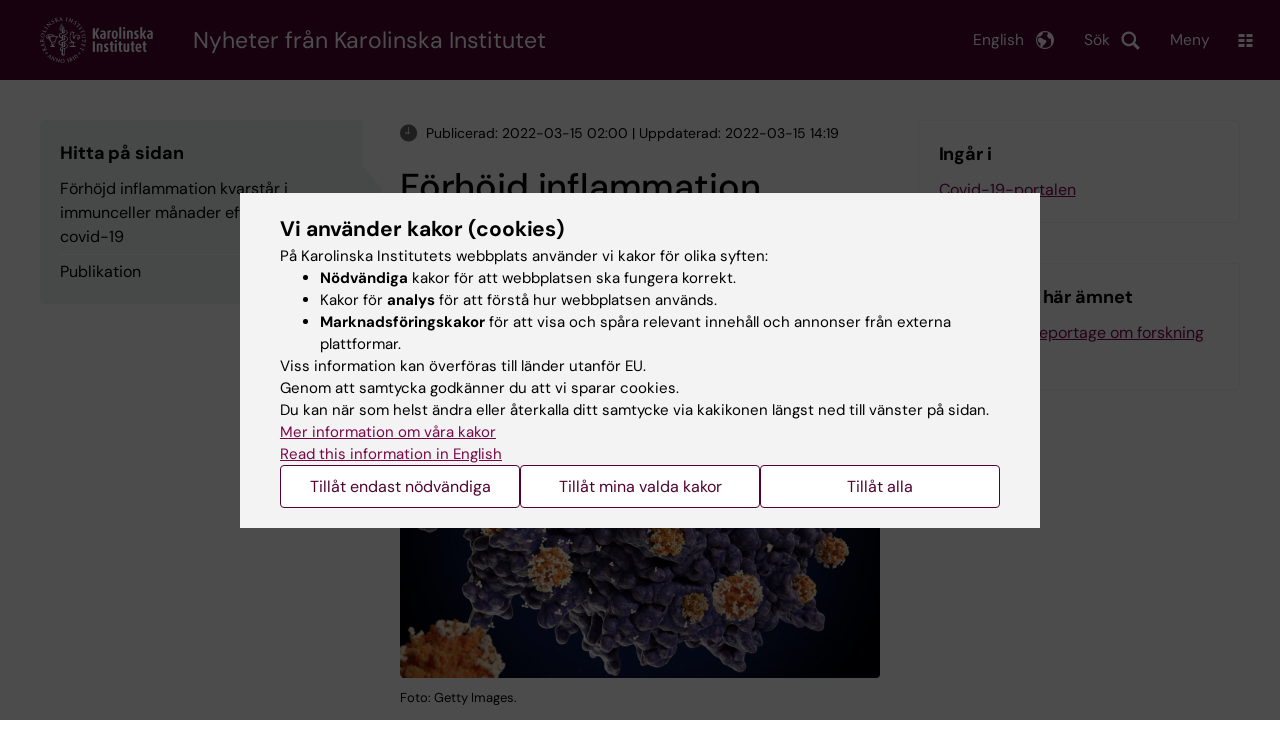

--- FILE ---
content_type: image/svg+xml
request_url: https://nyheter.ki.se/themes/custom/theorell/src/images/tag__white.svg
body_size: 265
content:
<svg xmlns="http://www.w3.org/2000/svg" viewBox="0 0 46 46"><defs><style>.a{fill:#fff;}</style></defs><title>tag__white</title><path class="a" d="M40.12,28.43,28.45,40.12a3.14,3.14,0,0,1-2.16.88,3.05,3.05,0,0,1-2.14-.88l-17-17A8.26,8.26,0,0,1,5,17.93V8A3.06,3.06,0,0,1,8,5h9.89a8.39,8.39,0,0,1,5.2,2.16l17,17A3.14,3.14,0,0,1,41,26.29,3.05,3.05,0,0,1,40.12,28.43ZM12.6,9.56a3,3,0,1,0,3.05,3A3,3,0,0,0,12.6,9.56Z"/></svg>

--- FILE ---
content_type: image/svg+xml
request_url: https://nyheter.ki.se/themes/custom/theorell/dist/images/sprite-date_time_location-small.svg
body_size: 710
content:
<svg xmlns="http://www.w3.org/2000/svg" viewBox="0 0 62 18"><defs><style>.a{fill:#666}</style></defs><path class="a" d="M15.55 0H3.27A3.28 3.28 0 000 3.27v11.46A3.28 3.28 0 003.27 18h12.28a3.28 3.28 0 003.27-3.27V3.27A3.28 3.28 0 0015.55 0zm0 17.18H3.27a2.45 2.45 0 01-2.45-2.45v-9H18v9a2.45 2.45 0 01-2.45 2.45z"/><path class="a" d="M2.73 6.86h3.44v2.29H2.73zm4.96 0h3.44v2.29H7.69zm4.97 0h3.44v2.29h-3.44zM2.73 10.3h3.44v2.29H2.73zm4.96 0h3.44v2.29H7.69zm4.97 0h3.44v2.29h-3.44zm-9.93 3.45h3.44v2.29H2.73zm4.96 0h3.44v2.29H7.69zm4.97 0h3.44v2.29h-3.44zM33.59.41A8.59 8.59 0 1042.18 9 8.6 8.6 0 0033.59.41zm0 9.55a1 1 0 01-.86-.55h-2.8v-.82h2.8a.9.9 0 01.45-.45V2.91H34v5.23a.94.94 0 01.55.86 1 1 0 01-.96 1zm28.25-4.05a5.91 5.91 0 00-11.84 0A14.66 14.66 0 0055.93 18a14.63 14.63 0 005.91-12.09zm-5.91 2.33A2.28 2.28 0 1158.21 6a2.28 2.28 0 01-2.28 2.24z"/></svg>

--- FILE ---
content_type: application/javascript
request_url: https://nyheter.ki.se/sites/nyheter/files/js/js_Si4K49_FARNsjw_m-5o75dZ4UViRDze-Ayq0nBbuUBI.js?scope=header&delta=3&language=sv&theme=ki_news&include=eJx1UAluwzAM-5BTPcmQHTZRLVuZ7ezo6-tgQ49hAwSKJAhQUOCYfLcxG4UH95fmAuoVKnvz0SoorohpOludopWG0v8PVMxSEbububPyFyoFrPwuVpvDPuKWBGPlTYVLBP1lusVsUfjOCy0DfusTX_jz1cwuic8oOx1wiIKPRgf4RS2wum0O1MZtYmVSKalN2YIo6GzWUd1b4JL8zJm-WUWTK1znoGhWR4Sy9S44PVmurxgvUKWflrt-qXqyV664AUIdlA8
body_size: 65
content:
/* @license GPL-2.0-or-later https://www.drupal.org/licensing/faq */
(function(Drupal,drupalSettings){window.searchResultsPageUrl=drupalSettings.path.baseUrl+drupalSettings.path.pathPrefix+'addsearch';})(Drupal,drupalSettings);;
